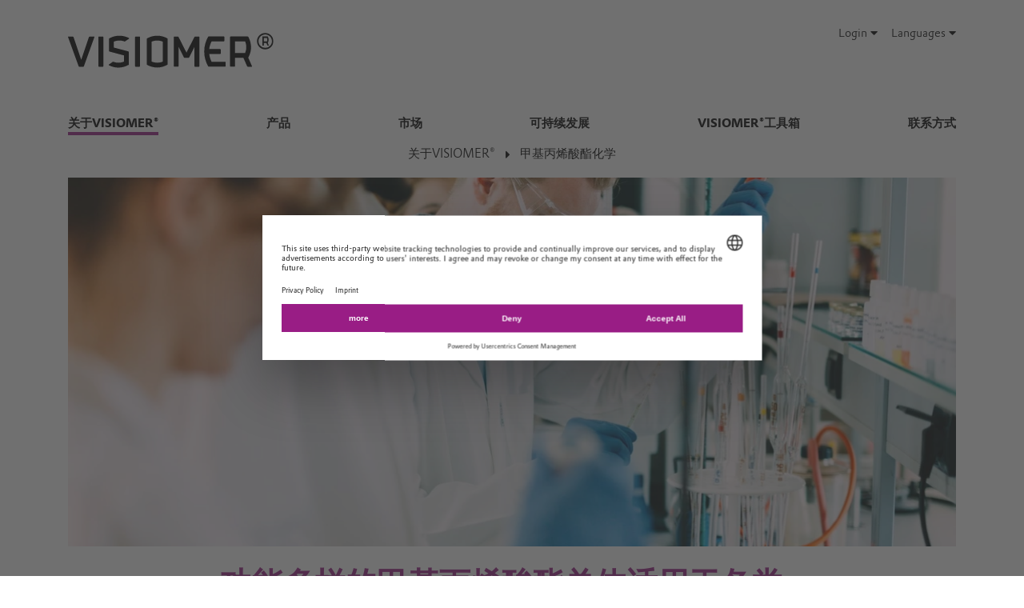

--- FILE ---
content_type: text/html; charset=UTF-8
request_url: https://methyl-methacrylate-monomers.evonik.com/zh/about-us/methacrylate-chemistry
body_size: 14256
content:
<!DOCTYPE html>

<html lang="zh" class="beocms-html">

<head>

            <meta charset="UTF-8">
<meta name="viewport" content="width=device-width, initial-scale=1">

<meta http-equiv="X-UA-Compatible" content="IE=edge">
<meta http-equiv="language" content="zh">

    <meta name="apple-mobile-web-app-status-bar-style" content="#991d85">
    <meta name="msapplication-TileColor" content="#991d85">
    <meta name="msapplication-navbutton-color" content="#991d85">
    <meta name="theme-color" content="#991d85">

<meta name="robots" content="index,follow">

<meta name="generator" content="beoCMS">

<link rel="canonical" href="https://methyl-methacrylate-monomers.evonik.com/zh/about-us/methacrylate-chemistry" />


    <title>功能多样的甲基丙烯酸酯单体适用于各类应用…… - Evonik Industries</title>
    <meta name="title" content="功能多样的甲基丙烯酸酯单体适用于各类应用…… - Evonik Industries">

    <meta name="description" content="VISIOMER®甲基丙烯酸酯单体可用于不同类型的自由基聚合技术，既可以是（甲基）丙烯酸聚合物的共聚单体，又可与其他不饱和单体结合使用。
">

    <meta property="og:title" content="功能多样的甲基丙烯酸酯单体适用于各类应用…… - Evonik Industries">

    <meta property="og:description" content="VISIOMER®甲基丙烯酸酯单体可用于不同类型的自由基聚合技术，既可以是（甲基）丙烯酸聚合物的共聚单体，又可与其他不饱和单体结合使用。
">

    <meta property="og:locale" content="zh">



    <meta name="date" content="2024-10-30 03:46:09">
    <meta name="last-modified" content="2024-10-30 03:46:09">

            <meta name="WT.mc_id" content="">
            <meta name="DCSext.seg" content="">
            <meta name="DCSext.bl" content="">
            <meta name="WT.cg_n" content="">
            <meta name="WT.cg_s" content="VISIOMER">
            <meta name="DCSext.cg_3" content="关于VISIOMER®">
            <meta name="DCSext.cg_4" content="甲基丙烯酸酯化学">
            <meta name="DCSext.art_id" content="156095">
            <meta name="DCSext.art_ti" content="功能多样的甲基丙烯酸酯单体适用于各类应用……">
            <meta name="piano.page_hierarchy" content="VISIOMER;关于VISIOMER®;甲基丙烯酸酯化学">
            <meta name="piano.business_line" content="">
            <meta name="piano.language" content="zh">
    
<meta name="piano.title" content="功能多样的甲基丙烯酸酯单体适用于各类应用…… - Evonik Industries">



    
    <link rel="stylesheet" href="/media/cms-core/build/app-www.c2021995.css?394e">
<link rel="stylesheet" href="/media/cms-core/build/css-main.5dee5b07.css?394e">
<link rel="stylesheet" href="/media/cms-core/build/css-fullCommon.ea0face2.css?394e">
<link rel="stylesheet" href="/media/cms-core/build/css-fullWww.ccb7250c.css?394e">
            <link rel="apple-touch-icon" sizes="180x180" href="/media/cms-core/img/favicon/apple-touch-icon.png?394e">
<link rel="icon" type="image/png" sizes="32x32" href="/media/cms-core/img/favicon/favicon-32x32.png?394e">
<link rel="icon" type="image/png" sizes="16x16" href="/media/cms-core/img/favicon/favicon-16x16.png?394e">
<link rel="manifest" href="/media/cms-core/img/favicon/site.webmanifest?394e">
<link rel="mask-icon" href="/media/cms-core/img/favicon/safari-pinned-tab.svg?394e" color="#991d85">
<link rel="shortcut icon" href="/media/cms-core/img/favicon/favicon.ico?394e">

<meta name="msapplication-config" content="/media/cms-core/img/favicon/browserconfig.xml?394e">
    
            <!-- Google Tag Manager -->
<script>(function(w,d,s,l,i){w[l]=w[l]||[];w[l].push({'gtm.start':new Date().getTime(),event:'gtm.js'});var f=d.getElementsByTagName(s)[0],j=d.createElement(s),dl=l!='dataLayer'?'&l='+l:'';j.async=true;j.src='https://www.googletagmanager.com/gtm.js?id='+i+dl;f.parentNode.insertBefore(j,f);})(window,document,'script','dataLayer','GTM-PCW9TPR');</script>
<!-- End Google Tag Manager -->    
</head>
<body class="beocms-body cf-body">

    <!-- Google Tag Manager (noscript) -->
<noscript><iframe src="https://www.googletagmanager.com/ns.html?id=GTM-PCW9TPR" height="0" width="0" style="display:none;visibility:hidden"></iframe></noscript>
<!-- End Google Tag Manager (noscript) -->
<div data-beocms-app style="display: contents">
    <div class="beocms-container">

        <header class="beocms-header">

                            <div class="beocms-header__head" itemscope itemtype="https://schema.org/Corporation">
        
    
    
<a class="beocms-header__logo" href="/zh" itemprop="url" title="VISIOMER® - The first choice in methacrylate monomers solutions">
            <div>
            <div class="beocms-header__logoSlider" style="--amount: 2; --animation: slide-2;">
                                    <img itemprop="logo" src="/media/cms-core/img/visiomer.svg?394e" alt="VISIOMER® - The first choice in methacrylate monomers solutions">
                                    <img itemprop="logo" src="/media/cms-core/img/evonik2020.svg?394e" alt="VISIOMER® - The first choice in methacrylate monomers solutions">
                            </div>
        </div>
    </a>
    <ul class="beocms-header__links">
        
    <li class="beocms-header__link beocms-header__login" v-if="!user.authenticated">
        <label class="beocms-header__dropdown" aria-haspopup="true">
            <input type="checkbox" hidden>
            <div class="beocms-header__dropdownCaption" title="Languages" aria-label="Languages">
                <div class="beocms-welcome__user">Login</div><i class="far fa-user beocms-header__userIcon"></i> <i class="fas fa-caret-down beocms-header__dropdownIcon"></i>
            </div>
            <div class="beocms-header__dropdownContent">
                <a class="beocms-header__link"
                   href="https://id.evonik.com/sspr/public/newuser"
                   title="Register"
                   aria-label="Register">
                    Register
                </a>
                <a class="beocms-header__link"
                   href="https://methyl-methacrylate-monomers.evonik.com/securelogin/login?ReturnTo=https%3A%2F%2Fmethyl-methacrylate-monomers.evonik.com%2Fzh"
                   title="Login"
                   aria-label="Login">
                    Login
                </a>
            </div>
        </label>
    </li>

    <li class="beocms-header__link beocms-header__login" v-if="user.authenticated">
        <label class="beocms-header__dropdown" aria-haspopup="true">
            <input type="checkbox" hidden>
            <div class="beocms-header__dropdownCaption" title="Languages" aria-label="Languages">
                <my-evonik-friendly-name></my-evonik-friendly-name><i class="far fa-user beocms-header__userIcon"></i> <i class="fas fa-caret-down beocms-header__dropdownIcon"></i>
            </div>
            <div class="beocms-header__dropdownContent">
                <a class="beocms-header__link"
                   href="/en/clearance-request?message=Please%20grant%20me%20access%20to%20the%20protected%20areas%20of%20Visiomer"
                   title="Clearance request"
                   aria-label="Clearance request">
                    Clearance request
                </a>

                <a class="beocms-header__link"
                   href="https://methyl-methacrylate-monomers.evonik.com/securelogin/logout?ReturnTo=https%3A%2F%2Fmethyl-methacrylate-monomers.evonik.com%2Fzh"
                   title="Logout"
                   aria-label="Logout">
                    Logout
                </a>
            </div>
        </label>
    </li>


                        <li class="beocms-header__link beocms-header__languages">
        <label class="beocms-header__dropdown" aria-haspopup="true">
            <input type="checkbox" hidden>
            <div class="beocms-header__dropdownCaption" title="Languages" aria-label="Languages">
                <span>Languages</span><i class="far fa-globe-americas beocms-header__langIcon"></i> <i class="fas fa-caret-down beocms-header__dropdownIcon"></i>
            </div>
            <div class="beocms-header__dropdownContent">
                                    <a class="beocms-header__link"
                       href="/en/about-visiomer/methacrylate-chemistry"
                       title="English"
                       aria-label="English">
                        English
                    </a>
                                    <a class="beocms-header__link beocms-header__link--active"
                       href="/zh/about-us/methacrylate-chemistry"
                       title="中文"
                       aria-label="中文">
                        中文
                    </a>
                            </div>
        </label>
    </li>
        
        
                    <li class="beocms-header__link beocms-header__burger">
    <button class="beocms-header__burgerButton" aria-label="Main menu">
        <div class="beocms-header__burgerIcon beocms-header__burgerIcon--left"></div>
        <div class="beocms-header__burgerIcon beocms-header__burgerIcon--right"></div>
    </button>
</li>            </ul>
</div>

            
                            <nav class="beocms-nav">

    <a class="beocms-nav__logo" href="/zh" title="Evonik Industries AG">
                    <picture>
                <source type="image/svg+xml" srcset="/media/cms-core/img/evonik2020.svg?394e">
                <img src="/media/cms-core/img/evonik2020.png?394e" alt="Evonik Industries AG">
            </picture>
            </a>

    <ul class="beocms-nav__main">
                    

    
<li class="beocms-nav__item beocms-nav__item--active">
            <a href="/zh/about-us"
           title="关于VISIOMER®"
           target="_self"
           aria-label="关于VISIOMER®">
            关于VISIOMER®
        </a>
    </li>
                    


<li class="beocms-nav__item">
            <a href="/zh/products"
           title="产品"
           target="_self"
           aria-label="产品">
            产品
        </a>
    </li>
                    


<li class="beocms-nav__item">
            <a href="/zh/markets"
           title="市场"
           target="_self"
           aria-label="市场">
            市场
        </a>
    </li>
                    


<li class="beocms-nav__item">
            <a href="/zh/sustainability"
           title="可持续发展"
           target="_self"
           aria-label="可持续发展">
            可持续发展
        </a>
    </li>
                    


<li class="beocms-nav__item">
            <a href="/zh/toolbox"
           title="VISIOMER®工具箱"
           target="_self"
           aria-label="VISIOMER®工具箱">
            VISIOMER®工具箱
        </a>
    </li>
                    


<li class="beocms-nav__item">
            <a href="/zh/contact"
           title="联系方式"
           target="_self"
           aria-label="联系方式">
            联系方式
        </a>
    </li>
            </ul>

        <ul class="beocms-nav__breadcrumb" aria-label="breadcrumb">
                    

    
<li class="beocms-nav__item beocms-nav__item--active">
            <a href="/zh/about-us"
           title="关于VISIOMER®"
           target="_self"
           aria-label="关于VISIOMER®">
            关于VISIOMER®
        </a>
    </li>
                    

    
<li class="beocms-nav__item beocms-nav__item--active">
            <a href="/zh/about-us/methacrylate-chemistry"
           title="甲基丙烯酸酯化学"
           target="_self"
           aria-label="甲基丙烯酸酯化学">
            甲基丙烯酸酯化学
        </a>
    </li>
            </ul>
    
    </nav>

<nav class="beocms-nav__mobile">
    <ul class="beocms-nav__home">
        <li class="beocms-nav__item">
            <a href="/zh" title="Evonik Industries AG">Home</a>
        </li>
    </ul>

        <ul>
                    

    
<li class="beocms-nav__item beocms-nav__item--active">
            <a href="/zh/about-us"
           title="关于VISIOMER®"
           target="_self"
           aria-label="关于VISIOMER®">
            关于VISIOMER®
        </a>
    </li>
                <ul>
                    
    
    
<li class="beocms-nav__item beocms-nav__item--last beocms-nav__item--active">
            甲基丙烯酸酯化学
    </li>
                        </ul>
                    


<li class="beocms-nav__item">
            <a href="/zh/products"
           title="产品"
           target="_self"
           aria-label="产品">
            产品
        </a>
    </li>
                                


<li class="beocms-nav__item">
            <a href="/zh/markets"
           title="市场"
           target="_self"
           aria-label="市场">
            市场
        </a>
    </li>
                                


<li class="beocms-nav__item">
            <a href="/zh/sustainability"
           title="可持续发展"
           target="_self"
           aria-label="可持续发展">
            可持续发展
        </a>
    </li>
                                


<li class="beocms-nav__item">
            <a href="/zh/toolbox"
           title="VISIOMER®工具箱"
           target="_self"
           aria-label="VISIOMER®工具箱">
            VISIOMER®工具箱
        </a>
    </li>
                                


<li class="beocms-nav__item">
            <a href="/zh/contact"
           title="联系方式"
           target="_self"
           aria-label="联系方式">
            联系方式
        </a>
    </li>
                        </ul>
</nav>

            
        </header>

        <main class="beocms-main">

            <div id="beo-wrapper" class="beo-www">
                <div id="browserwarning"></div>
                                    
<!-- CHID: 156095 -->

<div class="beo-content beo-type-article beo-dir-ltr">

    
    <article class="beo-article">
                    <div class="beocms-area beocms-area--head">
                                    
    
                
                    <div class="beocms-heroGallery beocms-heroGallery--noMobile">
                                                        








<figure class="beocms-image "         style="--aspectRatio: 2.4107142857143">
    <div class="beocms-image__wrapper">
                                    
                                                    <picture>
   <source sizes="(min-width: 992px) 1110px,
(min-width: 768px) 961px,
757px" srcset="https://methyl-methacrylate-monomers.evonik.com/zh/about-us/methacrylate-chemistry/media/291078-mobile.webp?rev=c454bbdf0e091617c1972957efe3c1d1 757w, https://methyl-methacrylate-monomers.evonik.com/zh/about-us/methacrylate-chemistry/media/291078-tablet.webp?rev=c454bbdf0e091617c1972957efe3c1d1 961w, https://methyl-methacrylate-monomers.evonik.com/zh/about-us/methacrylate-chemistry/media/291078-desktop.webp?rev=c454bbdf0e091617c1972957efe3c1d1 1110w, https://methyl-methacrylate-monomers.evonik.com/zh/about-us/methacrylate-chemistry/media/291078-mobile2x.webp?rev=c454bbdf0e091617c1972957efe3c1d1 1514w, https://methyl-methacrylate-monomers.evonik.com/zh/about-us/methacrylate-chemistry/media/291078-tablet2x.webp?rev=c454bbdf0e091617c1972957efe3c1d1 1922w, https://methyl-methacrylate-monomers.evonik.com/zh/about-us/methacrylate-chemistry/media/291078-desktop2x.webp?rev=c454bbdf0e091617c1972957efe3c1d1 2000w" type="image/webp" />  
   <img alt="" srcset="https://methyl-methacrylate-monomers.evonik.com/zh/about-us/methacrylate-chemistry/media/291078-mobile.webp?rev=c454bbdf0e091617c1972957efe3c1d1 757w, https://methyl-methacrylate-monomers.evonik.com/zh/about-us/methacrylate-chemistry/media/291078-tablet.webp?rev=c454bbdf0e091617c1972957efe3c1d1 961w, https://methyl-methacrylate-monomers.evonik.com/zh/about-us/methacrylate-chemistry/media/291078-desktop.webp?rev=c454bbdf0e091617c1972957efe3c1d1 1110w, https://methyl-methacrylate-monomers.evonik.com/zh/about-us/methacrylate-chemistry/media/291078-mobile2x.webp?rev=c454bbdf0e091617c1972957efe3c1d1 1514w, https://methyl-methacrylate-monomers.evonik.com/zh/about-us/methacrylate-chemistry/media/291078-tablet2x.webp?rev=c454bbdf0e091617c1972957efe3c1d1 1922w, https://methyl-methacrylate-monomers.evonik.com/zh/about-us/methacrylate-chemistry/media/291078-desktop2x.webp?rev=c454bbdf0e091617c1972957efe3c1d1 2000w" />
</picture>
                                                                                
            
                                                                                                        </div>
                    
    </figure>
                            </div>
        
            
                            </div>
        
        <div class="beo-contentwrapper ">
            
                            <section class="beo-areamain">
                            <header class="beo-article-header">
    <div class="beo-article-headline">
        
        
        
        
        <h1>功能多样的甲基丙烯酸酯单体适用于各类应用……</h1>

                    <div class="beo-article-lead">
                <p>VISIOMER®甲基丙烯酸酯单体可用于不同类型的自由基聚合技术，既可以是（甲基）丙烯酸聚合物的共聚单体，又可与其他不饱和单体结合使用。</p>

            </div>
            </div>
</header>
    
                    
                                            
    

<section class="beocms-section">
    
            <div class="beocms-section__image">
            








<figure class="beocms-image "         style="--aspectRatio: 1.7867435158501">
    <div class="beocms-image__wrapper">
                                    
                                                    <picture>
   <source sizes="(min-width: 992px) 633px,
(min-width: 768px) 961px,
757px" srcset="https://methyl-methacrylate-monomers.evonik.com/zh/about-us/methacrylate-chemistry/media/291081-desktop.webp?rev=7d3840a2f3519f196d0d138fc3c983e1 570w" type="image/webp" />  
   <img alt="" srcset="https://methyl-methacrylate-monomers.evonik.com/zh/about-us/methacrylate-chemistry/media/291081-desktop.webp?rev=7d3840a2f3519f196d0d138fc3c983e1 570w" />
</picture>
                                                                                
            
                                                                    </div>
                    
    </figure>
        </div>
    
    <div class="beocms-section__text">
        <div class="beocms-text">
            
        </div>
    </div>
</section>
                                            
    

    

    
<section class="beocms-list beocms-list--withBackground beocms-list--dividerDotted">
        

    
    

    
<div class="beocms-list__item beocms-color__bg--secondary" >
                        <input type="radio" class="beocms-list__itemTrigger" hidden name="list-component-1557255" id="unfold-trigger-1557256"  checked="checked">
                <label v-uncheckradio class="beocms-list__itemLabel" for="unfold-trigger-1557256">
                            <h2 class="beocms-headline beocms-headline--folding">乳液聚合</h2>
                    </label>
        <div class="beocms-list__itemContent beocms-list__itemContent--foldable">
        

    
    

<section class="beocms-section beocms-section--stacked">

    
    <div class="beocms-section__text">

        
        <div class="beocms-text">
            <p>乳液聚合是基于大量分散的可聚合单体在水连续相中形成的“微反应器”。参与反应的成分有：</p>

<p>一种或数种可完全聚合的单体；<br>
一种能在水中乳化疏水单体的表面活性剂；<br>
一种水溶性引发剂，可被热分解或氧化还原反应激活，并产生自由基。</p>

        </div>

        

    </div>

</section>
    </div>
</div>


    
    

    
<div class="beocms-list__item beocms-color__bg--secondary" >
                        <input type="radio" class="beocms-list__itemTrigger" hidden name="list-component-1557255" id="unfold-trigger-1557257" >
                <label v-uncheckradio class="beocms-list__itemLabel" for="unfold-trigger-1557257">
                            <h2 class="beocms-headline beocms-headline--folding">悬浮聚合</h2>
                    </label>
        <div class="beocms-list__itemContent beocms-list__itemContent--foldable">
        

    
    

<section class="beocms-section beocms-section--stacked">

    
    <div class="beocms-section__text">

        
        <div class="beocms-text">
            <p>这项技术采用机械化方式将单体分散在不相容的液体（通常是水）中形成单体液滴，再用一种单体可溶的引发剂引发聚合。若能精确掌控这一过程，可获得易于处理的聚合物，通过过滤或喷雾干燥即可分离。该技术的主要优点是传热效率高，因此反应容易控制。</p>

        </div>

        

    </div>

</section>
    </div>
</div>


    
    

    
<div class="beocms-list__item beocms-color__bg--secondary" >
                        <input type="radio" class="beocms-list__itemTrigger" hidden name="list-component-1557255" id="unfold-trigger-1557258" >
                <label v-uncheckradio class="beocms-list__itemLabel" for="unfold-trigger-1557258">
                            <h2 class="beocms-headline beocms-headline--folding">溶液聚合</h2>
                    </label>
        <div class="beocms-list__itemContent beocms-list__itemContent--foldable">
        

    
    

<section class="beocms-section beocms-section--stacked">

    
    <div class="beocms-section__text">

        
        <div class="beocms-text">
            <p>此聚合技术需使用溶剂，由此获得的树脂和单体都必须溶于所用溶剂。过氧化物或偶氮化合物作为自由基引发剂。聚合度和由此获得的树脂分子的分子量可通过引发剂和单体浓度、聚合温度、链转移剂，甚至所用溶剂的类型来调整。</p>

        </div>

        

    </div>

</section>
    </div>
</div>


    
    

    
<div class="beocms-list__item beocms-color__bg--secondary" >
                        <input type="radio" class="beocms-list__itemTrigger" hidden name="list-component-1557255" id="unfold-trigger-1557259" >
                <label v-uncheckradio class="beocms-list__itemLabel" for="unfold-trigger-1557259">
                            <h2 class="beocms-headline beocms-headline--folding">活性稀释剂</h2>
                    </label>
        <div class="beocms-list__itemContent beocms-list__itemContent--foldable">
        

    
    

<section class="beocms-section beocms-section--stacked">

    
    <div class="beocms-section__text">

        
        <div class="beocms-text">
            <p>该反应方式通常由单体和聚合物混合体组成，通过金属离子、辐射或其他方式互相触发，聚合而成。最初，单体用作溶剂或稀释剂，以降低配方的总粘度。使用后，与传统有机溶剂配方相比，活性稀释剂通过聚合作用既可获得最终性能，又能降低挥发性有机化合物（VOC）含量。例如，活性稀释剂用于低VOC油漆、复合树脂或厌氧胶，后者用于粘合、密封金属。</p>

        </div>

        

    </div>

</section>
    </div>
</div>

</section>
                                            
    

    


<section class="beocms-list beocms-list--withBackground">
        

    
    
    
    
<div class="beocms-list__item beocms-color__bg--secondary" >
                    <div class="beocms-list__itemContent">
        

    
    

<section class="beocms-section beocms-section--imageLeft">

            <div class="beocms-section__image">
            








<figure class="beocms-image "         style="--aspectRatio: 1.89375">
    <div class="beocms-image__wrapper">
                                    
                                                    <picture>
   <source sizes="(min-width: 992px) 355px,
(min-width: 768px) 394px,
684px" srcset="https://methyl-methacrylate-monomers.evonik.com/zh/about-us/methacrylate-chemistry/media/291076-desktop.webp?rev=06cb691f51164b5b41663b60fa9039de 355w, https://methyl-methacrylate-monomers.evonik.com/zh/about-us/methacrylate-chemistry/media/291076-tablet.webp?rev=06cb691f51164b5b41663b60fa9039de 394w, https://methyl-methacrylate-monomers.evonik.com/zh/about-us/methacrylate-chemistry/media/291076-mobile.webp?rev=06cb691f51164b5b41663b60fa9039de 684w, https://methyl-methacrylate-monomers.evonik.com/zh/about-us/methacrylate-chemistry/media/291076-desktop2x.webp?rev=06cb691f51164b5b41663b60fa9039de 710w, https://methyl-methacrylate-monomers.evonik.com/zh/about-us/methacrylate-chemistry/media/291076-tablet2x.webp?rev=06cb691f51164b5b41663b60fa9039de 788w, https://methyl-methacrylate-monomers.evonik.com/zh/about-us/methacrylate-chemistry/media/291076-mobile2x.webp?rev=06cb691f51164b5b41663b60fa9039de 1368w" type="image/webp" />  
   <img alt="" srcset="https://methyl-methacrylate-monomers.evonik.com/zh/about-us/methacrylate-chemistry/media/291076-desktop.webp?rev=06cb691f51164b5b41663b60fa9039de 355w, https://methyl-methacrylate-monomers.evonik.com/zh/about-us/methacrylate-chemistry/media/291076-tablet.webp?rev=06cb691f51164b5b41663b60fa9039de 394w, https://methyl-methacrylate-monomers.evonik.com/zh/about-us/methacrylate-chemistry/media/291076-mobile.webp?rev=06cb691f51164b5b41663b60fa9039de 684w, https://methyl-methacrylate-monomers.evonik.com/zh/about-us/methacrylate-chemistry/media/291076-desktop2x.webp?rev=06cb691f51164b5b41663b60fa9039de 710w, https://methyl-methacrylate-monomers.evonik.com/zh/about-us/methacrylate-chemistry/media/291076-tablet2x.webp?rev=06cb691f51164b5b41663b60fa9039de 788w, https://methyl-methacrylate-monomers.evonik.com/zh/about-us/methacrylate-chemistry/media/291076-mobile2x.webp?rev=06cb691f51164b5b41663b60fa9039de 1368w" />
</picture>
                                                                                
            
                        </div>
        
    </figure>
        </div>
    
    <div class="beocms-section__text">

                    <h2 class="beocms-headline">
                产品
            </h2>
        
        <div class="beocms-text">
            <p>赢创旗下VISIOMER®品牌为各行各业提供一系列标准和特种甲基丙烯酸酯，其中包括VISIOMER®Terra 产品系列的生物基单体。</p>

        </div>

        

    
    


<section class="beocms-linkList">
                            <ul class="beocms-linkList__content">
            

    
    


    
    <li class="beocms-T-text beocms-teaser--embedded">
    
    <a data-tracking-payload="[]" data-tracking-event="navigation" href="/zh/products" target="_blank" title="更多">
            
            <div class="beocms-T-text__headline">更多</div>
            </a>
</li>


        </ul>
    </section>

    </div>

</section>


    
    

<section class="beocms-section beocms-section--imageLeft">

            <div class="beocms-section__image">
            








<figure class="beocms-image "         style="--aspectRatio: 1.89375">
    <div class="beocms-image__wrapper">
                                    
                                                    <picture>
   <source sizes="(min-width: 992px) 355px,
(min-width: 768px) 394px,
684px" srcset="https://methyl-methacrylate-monomers.evonik.com/zh/about-us/methacrylate-chemistry/media/291077-desktop.webp?rev=06ede9ada333a69608709ac0f15d2035 355w, https://methyl-methacrylate-monomers.evonik.com/zh/about-us/methacrylate-chemistry/media/291077-tablet.webp?rev=06ede9ada333a69608709ac0f15d2035 394w, https://methyl-methacrylate-monomers.evonik.com/zh/about-us/methacrylate-chemistry/media/291077-mobile.webp?rev=06ede9ada333a69608709ac0f15d2035 684w, https://methyl-methacrylate-monomers.evonik.com/zh/about-us/methacrylate-chemistry/media/291077-desktop2x.webp?rev=06ede9ada333a69608709ac0f15d2035 710w, https://methyl-methacrylate-monomers.evonik.com/zh/about-us/methacrylate-chemistry/media/291077-tablet2x.webp?rev=06ede9ada333a69608709ac0f15d2035 788w, https://methyl-methacrylate-monomers.evonik.com/zh/about-us/methacrylate-chemistry/media/291077-mobile2x.webp?rev=06ede9ada333a69608709ac0f15d2035 1368w" type="image/webp" />  
   <img alt="" srcset="https://methyl-methacrylate-monomers.evonik.com/zh/about-us/methacrylate-chemistry/media/291077-desktop.webp?rev=06ede9ada333a69608709ac0f15d2035 355w, https://methyl-methacrylate-monomers.evonik.com/zh/about-us/methacrylate-chemistry/media/291077-tablet.webp?rev=06ede9ada333a69608709ac0f15d2035 394w, https://methyl-methacrylate-monomers.evonik.com/zh/about-us/methacrylate-chemistry/media/291077-mobile.webp?rev=06ede9ada333a69608709ac0f15d2035 684w, https://methyl-methacrylate-monomers.evonik.com/zh/about-us/methacrylate-chemistry/media/291077-desktop2x.webp?rev=06ede9ada333a69608709ac0f15d2035 710w, https://methyl-methacrylate-monomers.evonik.com/zh/about-us/methacrylate-chemistry/media/291077-tablet2x.webp?rev=06ede9ada333a69608709ac0f15d2035 788w, https://methyl-methacrylate-monomers.evonik.com/zh/about-us/methacrylate-chemistry/media/291077-mobile2x.webp?rev=06ede9ada333a69608709ac0f15d2035 1368w" />
</picture>
                                                                                
            
                        </div>
        
    </figure>
        </div>
    
    <div class="beocms-section__text">

                    <h2 class="beocms-headline">
                应用领域
            </h2>
        
        <div class="beocms-text">
            <p>目前，VISIOMER®产品已成功应用于油漆与涂料、胶粘剂与密封剂、塑料、玻璃纤维、人造石、热固性聚合物、医药等领域。</p>
        </div>

        

    
    


<section class="beocms-linkList">
                            <ul class="beocms-linkList__content">
            

    
    


    
    <li class="beocms-T-text beocms-teaser--embedded">
    
    <a data-tracking-payload="[]" data-tracking-event="navigation" href="/zh/markets" target="_blank" title="更多">
            
            <div class="beocms-T-text__headline">更多</div>
            </a>
</li>


        </ul>
    </section>

    </div>

</section>

    </div>
</div>

</section>
                    
                                            <div class="beocms-articleTags">
    </div>
                                    </section>
            
            
            
            
                            <section class="beo-areabottom">
                                    </section>
                    </div>
    </article>
</div>

                            </div>

        </main>

        <footer class="beocms-footer">
                                <ul class="beocms-footer__socials">
        <li class="beocms-footer__social beocms-footer__social--facebook">
            <a href="https://www.facebook.com/Evonik" target="_blank" title="Facebook" aria-label="Facebook" rel="noopener">
                <svg viewBox="0 0 100 100" xmlns="http://www.w3.org/2000/svg"><path d="m43.4 79.2v-27.4h-7.2v-9.9h7.2v-8.4c0-6.6 4.3-12.7 14.2-12.7 4 0 6.9.4 6.9.4l-.2 9.2s-3 0-6.3 0c-3.6 0-4.1 1.6-4.1 4.4v7.2h10.7l-.5 9.8h-10.2v27.4z" fill="#fff"/></svg>
            </a>
        </li>
        <li class="beocms-footer__social beocms-footer__social--linkedin">
            <a href="https://www.linkedin.com/showcase/the-specialty-methacrylate-specialists-at-evonik/" target="_blank" title="LinkedIn" aria-label="LinkedIn" rel="noopener">
                <svg viewBox="0 0 100 100" xmlns="http://www.w3.org/2000/svg"><g fill="#fff"><path d="m72.5 54c0-4.7-1-8.1-3.1-10.3s-4.7-3.3-7.8-3.3h-.3c-2 0-3.8.5-5.4 1.4s-2.9 2.1-3.8 3.6h-.3l-.5-4.2h-9.1c0 1.4.1 2.8.2 4.5.1 1.6.2 3.4.2 5.2v21.6h10v-17.7-.3-.4c0-.3 0-.7.1-1 .1-.4.1-.7.2-1 .3-.8.8-1.7 1.6-2.6.7-.9 1.8-1.3 3.1-1.3 1.8 0 3 .7 3.8 2s1.2 3 1.2 5.1v17.2h10z"/><path d="m32.5 37.4h.3c1.3 0 2.3-.5 3.3-1.4.9-.9 1.4-2 1.4-3.3v-.3-.2c0-1.4-.5-2.5-1.4-3.4s-2.1-1.4-3.4-1.4h-.2c-1.4 0-2.5.5-3.5 1.5s-1.5 2.2-1.5 3.5v.3c0 1.3.5 2.3 1.4 3.3.9.9 2.1 1.4 3.4 1.4z"/><path d="m27.5 39.9h10v32.5h-10z"/></g></svg>
            </a>
        </li>
        <li class="beocms-footer__social beocms-footer__social--youtube">
            <a href="https://www.youtube.com/user/EvonikIndustries" target="_blank" title="YouTube" aria-label="YouTube" rel="noopener">
                <svg viewBox="0 0 100 100" xmlns="http://www.w3.org/2000/svg"><path d="m50 29.6s-12.2 0-20.3.6c-1.1.1-3.6.1-5.8 2.5-1.7 1.8-2.3 5.8-2.3 5.8s-.6 4.7-.6 9.4v4.2c0 4.7.6 9.4.6 9.4s.6 4 2.3 5.8c2.2 2.3 5.1 2.2 6.4 2.5 4.6.4 19.7.6 19.7.6s12.2 0 20.3-.6c1.1-.1 3.6-.1 5.8-2.5 1.7-1.8 2.3-5.8 2.3-5.8s.6-4.7.6-9.4v-4.4c0-4.7-.6-9.4-.6-9.4s-.6-4-2.3-5.8c-2.2-2.3-4.7-2.3-5.8-2.5-8.1-.4-20.3-.4-20.3-.4" fill="#fff"/><path clip-rule="evenodd" d="m59.6 49.4-15.6-8.2v16.3l13.7-7.1z" fill-rule="evenodd"/></svg>
            </a>
        </li>
    </ul>



            
                            <ul class="beocms-footer__links">

    <li class="beocms-footer__link">
        <a href="/zh/contact-form/198127"
           title="联系方式"
           target="_self"
           aria-label="联系方式">
            联系方式
        </a>
    </li>
    <li class="beocms-footer__link">
        <a href="/zh/footer-zh/sitemap"
           title="网站导航"
           target="_self"
           aria-label="网站导航">
            网站导航
        </a>
    </li>
    <li class="beocms-footer__link">
        <a href="/zh/footer-zh/company-information"
           title="公司信息"
           target="_self"
           aria-label="公司信息">
            公司信息
        </a>
    </li>
    <li class="beocms-footer__link">
        <a href="/zh/footer-zh/legal-notice"
           title="法律声明"
           target="_self"
           aria-label="法律声明">
            法律声明
        </a>
    </li>
    <li class="beocms-footer__link">
        <a href="/zh/footer-zh/privacy-policy"
           title="隐私政策"
           target="_self"
           aria-label="隐私政策">
            隐私政策
        </a>
    </li>

</ul>

            
        </footer>

        <header-search
            v-if="showSearch"
            @close="closeSearch"
            :google-search="enableGoogleSearch"
            host-name="methyl-methacrylate-monomers.evonik.com"
            language="zh">
        </header-search>

    </div>
</div>

    <script type="text/javascript">
    window.AppTranslations = {"captions.contact":"\u8054\u7cfb\u4eba","captions.add_to_calendar":"\u6dfb\u52a0\u5230\u65e5\u5386 (.ical)","captions.more":" ...\u00a0\u66f4\u591a","captions.more_simple":"More...","captions.article_search":"Search articles","captions.search":"Search","captions.browse":"Search","captions.search_more":"MORE","captions.search_more_title":"Load more results...","captions.no_results":"No results","captions.load_more":"LOAD MORE","captions.load_more_title":"Load more articles...","captions.short_date_format":"Y\u5e74n\u6708j\u65e5","captions.phone":"Phone","captions.mobile":"Mobile","captions.fax":"Fax","captions.Imprint":"Imprint","captions.Disclaimer":"Disclaimer","captions.Localize":"Localize","captions.other Intranets":"other Intranets","captions.stockChartLinkTitle1":"StockChart","captions.stockChartLinkURL1":"https:\/\/www.evonik.com\/en\/investor-relations\/Share.html#SharePrice","captions.stockChartLinkTitle2":"IR Database","captions.stockChartLinkURL2":"https:\/\/evonik.sharepoint.com\/sites\/InvestorRelationsKnowledgeDatabase","captions.stockChartLinkTitle3":"Blackout Periods","captions.stockChartLinkURL3":"https:\/\/intranet.evonik.com\/company\/en\/blackout-periods-134915.html","captions.date_from":"From","captions.date_to":"To","captions.update":"Update","captions.safety_share_title":"Safety Share","captions.safety_share_caption":"Current value","captions.accident_free_days_title":"Workplace Safety","captions.accident_free_days_subcaption":"day|days","captions.category":"Category","captions.localized":"Evonik today","captions.everywhere":"Everywhere","captions.related_links":"Related Links","captions.press_release":"Press release","captions.evonik_power_to_create":"Evonik - Power to create","captions.list_of_figures":"List of figures","captions.list_of_figures_as_pdf":"Download list of figures as PDF","captions.all":"All","captions.evonik_press_release":"\u8d62\u521b\u65b0\u95fb\u7a3f","captions.more_press_releases":"\u8fc7\u5f80\u65b0\u95fb","captions.no_press_releases_found":"\u627e\u4e0d\u5230\u76f8\u5173\u65b0\u95fb\u7a3f","captions.views":"views","captions.votes":"Votes","captions.rss":"Subscribe to RSS feed","captions.back_to_overview":"Back to overview","captions.more_articles":"More articles","captions.of_questions":"of","captions.search_results":"Search results","captions.press_release_date_output_pattern":"%location%, %date%","captions.press_release_intl_locale":"en_US.UTF-8","captions.press_release_intl_format":"MMMM d, yyyy","captions.used_search_terms":"Showing results for","captions.hashtag_search":"#Hashtag search","captions.mandatory_field":"* = mandatory","captions.chat_headline":"Ask your question in the chat","captions.chat_promoted_headline":"Interesting questions","captions.submit":"Send","captions.comments":"Comments","captions.comment_exception":"Please log in to write a comment.","captions.comment_reply":"Reply","captions.search_have_comment_exception":"Bitte melden Sie sich an, um Anfragen zu stellen oder zu antworten.","captions.cancel":"Cancel","captions.add_comment":"Add Comment","captions.add_search_have_comment":"Suchanfrage oder Angebot hinzuf\u00fcgen","captions.send_comment":"Send","captions.submit_comment":"Publish","captions.submit_search_have_comment":"Publish","captions.comment_confirm":"Do you want to publish your comment?","captions.search_have_comment_confirm":"Wollen Sie die Suchanfrage \/ das Angebot so ver\u00f6ffentlichen?","captions.search_have_comment_confirm_reply":"Wollen Sie die Antwort so ver\u00f6ffentlichen?","captions.comment_note_delete":"Please note that you cannot edit or delete your comment after it has been sent. If you have any problems, please contact","captions.comment_admin_email":"today@evonik.com","captions.comment_disclaimer":"Please note that the comments exclusively reflect the personal thoughts, opinions and assessments of the employees and therefore do not necessarily reflect the opinions and position of Evonik.","captions.comment_netiquette":"Please follow our","captions.comment_netiquette_link":"https:\/\/intranet.evonik.com\/en\/netiquette-172026.html","captions.comment_netiquette_link_caption":"netiquette","captions.comment_editorial_answer":"Editors response","captions.character_remaining":"character remaining","captions.characters_remaining":"characters remaining","captions.expand_comment":"Show answers","captions.choose_tags":"This is a","captions.filter_title":"Filter","captions.reply":"Reply","captions.reply_to":"Reply to","captions.resolve":"Resolve","captions.evonik_worldwide":"Evonik worldwide","captions.search_website":"Search on our website","captions.search_products":"Search within our Products & Solutions","captions.language_name_de":"Deutsch","captions.language_name_en":"English","captions.language_name_us":"English (US)","captions.language_name_es":"Espa\u00f1ol","captions.language_name_pt":"Portugu\u00eas","captions.language_name_zh":"\u4e2d\u6587","captions.language_name_han-s":"\u4e2d\u6587","captions.language_name_han-t":"\u4e2d\u6587","captions.language_name_ja":"\u65e5\u672c\u8a9e","captions.language_name_ru":"P\u0443\u0441\u0441\u043a\u0438\u0439","captions.language_name_pl":"Polskie","captions.language_name_fr":"Fran\u00e7ais","captions.language_name_hu":"Magyar","captions.language_name_tr":"T\u00fcrk","captions.language_name_nl":"Nederlands","captions.language_name_ko":"\ud55c\uad6d\uc5b4","captions.language_short_name_de":"de","captions.language_short_name_en":"en","captions.language_short_name_us":"us","captions.language_short_name_es":"es","captions.language_short_name_pt":"pt","captions.language_short_name_zh":"\u4e2d\u6587","captions.language_short_name_han-s":"\u4e2d\u6587","captions.language_short_name_han-t":"\u4e2d\u6587","captions.language_short_name_ja":"\u65e5\u672c\u8a9e","captions.language_short_name_ru":"ru","captions.language_short_name_pl":"pl","captions.language_short_name_fr":"fr","captions.language_short_name_hu":"hu","captions.language_short_name_tr":"tr","captions.language_short_name_nl":"nl","captions.language_short_name_ko":"\ud55c\uad6d\uc5b4","captions.default_page_title":"Evonik - Leading Beyond Chemistry","captions.contact_form":"Contact form","captions.my_evonik":"My Evonik","captions.my_evonik_login":"Login","captions.my_evonik_logout":"Logout","captions.evonik_today":"Evonik Today","captions.welcome":"Welcome","captions.welcomeHome":"Welcome@home","captions.phonebook_search":"Phonebook Search","captions.phonebook_search_exact":"Find exact names","captions.phonebook_url":"https:\/\/telefonbuch.intranet.evonik.com\/adressbuch\/search.do?x=-2&lang=en","captions.news_only":"News only","captions.enterprise_search_main":"Main Content","captions.enterprise_search_additional":"Additional Content","captions.enterprise_search_people":"People","captions.login":"Login","captions.logout":"Logout","captions.register":"Register","captions.my_recommendation":"My recommendation","evonik_type.null":"(not categorized)","evonik_type.site":"Location","evonik_type.division":"Unit","evonik_type.other":"Topic","evonik_type.personalia":"Personal News","contact_form.accept_privacy_policy":"I agree that my data may be used for further contact. Further information can be found in our privacy policy.","contact_form.jobTitle":"Job Title","contact_form.function":"Your function","contact_form.title":"Title","contact_form.businessEmail":"Business Email","contact_form.subject":"\u4e3b\u9898","contact_form.message":"\u9700\u6c42","contact_form.salutation":"\u79f0\u547c","contact_form.firstName":"\u540d","contact_form.lastName":"\u59d3","contact_form.company":"\u516c\u53f8","contact_form.street":"\u5730\u5740","contact_form.zipCode":"\u90ae\u653f\u7f16\u7801","contact_form.city":"\u57ce\u5e02","contact_form.state":"\u7701\u4efd","contact_form.country":"\u56fd\u5bb6","contact_form.email":"\u7535\u5b50\u90ae\u7bb1","contact_form.phone":"\u7535\u8bdd","contact_form.fax":"\u4f20\u771f","contact_form.mobile":"\u624b\u673a","contact_form.submit":"\u63d0\u4ea4","contact_form.submitting":"\u63d0\u4ea4\u4e2d...","contact_form.captcha_error":"Captcha verification failed.","contact_form.success":"\u60a8\u7684\u9700\u6c42\u5df2\u63d0\u4ea4\uff0c\u8c22\u8c22\uff01","supplier_inquiry_contact_form.area":"Please specify, what raw materials, goods or services your company offers","supplier_inquiry_contact_form.website":"Your Company Website","accounting_contact_form.message":"Bitte formulieren Sie ihr Anliegen, ggf. mit Verweis auf Rechnungsnummern oder \u00e4hnliches","accounting_contact_form.approval":"Die <a target=\"_blank\" href=\"https:\/\/www.evonik.com\/de\/unternehmen\/procurement\/CurrentSuppliers\/PurchasetoPayatEvonik\/EMEAInvoiceandSubmissionRequirements1.html\">Informationen zum Rechnungsstellungsprozess<\/a> habe ich gelesen und befolgt. Die M\u00f6glichkeiten des Self-Service Portals habe ich genutzt.","accounting_contact_form.reason":"Grund der Anfrage (Anfrage kann bei Falschklassifizierung nicht bearbeitet werden)","accounting_contact_form.rejected_invoice_question":"Frage zu einer abgelehnten Rechnung","accounting_contact_form.advice_of_settlement_question":"Frage zum Zahlungsavis","accounting_contact_form.customer_data_change":"\u00c4nderung Kundendaten (E-Mail, Bankverbindung, ...)","accounting_contact_form.overdue_more_than_two_weeks":"\u00dcberf\u00e4llige (bereits formal angemahnte) Zahlung > 2 Wochen","accounting_contact_form.encashment":"Inkasso","accounting_contact_form.other":"Sonstige","accounting_contact_form.attachment":"Attachment (PDF, max. 3MB)","accounting_contact_form.mime_type_error":"Nope","sample_order_contact_form.position":"\u804c\u4f4d","sample_order_contact_form.deliveryCompany":"\u516c\u53f8\uff08\u5bc4\u9001\u5730\u5740\uff09","sample_order_contact_form.deliveryStreet":"\u8857\u9053\uff08\u5bc4\u9001\u5730\u5740\uff09","sample_order_contact_form.deliveryZipCode":"\u90ae\u7f16\uff08\u5bc4\u9001\u5730\u5740\uff09","sample_order_contact_form.deliveryCity":"\u57ce\u5e02\uff08\u5bc4\u9001\u5730\u5740\uff09","sample_order_contact_form.deliveryState":"\u7701\u4efd\uff08\u5bc4\u9001\u5730\u5740\uff09","sample_order_contact_form.deliveryCountry":"\u56fd\u5bb6\uff08\u5bc4\u9001\u5730\u5740\uff09","sample_order_contact_form.requestedProduct":"\u7533\u8bf7\u4ea7\u54c1","price_list_technical_service_contact_form.department":"Department","price_list_technical_service_contact_form.building":"Building","price_list_technical_service_contact_form.room":"Room","clearance_request_contact_form.name":"Name","clearance_request_contact_form.userId":"Identifier","clearance_request_contact_form.email":"Registration email address","salutations.male":"\u5148\u751f","salutations.female":"\u5973\u58eb","salutations.etc":"Mx.","titles.dr":"Dr.","titles.prof":"Prof.","titles.prof_dr":"Prof. Dr.","functions.controlling":"Controlling","functions.employee":"Employee","functions.engineering":"Engineering","functions.management":"Management","functions.marketing":"Marketing","functions.owner":"Owner \/ Top Management","functions.plant":"Plant \/ Production","functions.purchasing":"Purchasing","functions.quality":"Quality","functions.research":"Research & Development","functions.applied_technologies":"Applied Technologies","functions.sales":"Sales","functions.supply_chain":"Supply Chain","functions.customer_service":"Customer Service","functions.regulation":"Regulation","functions.other":"Others","form.labels.question.firstName":"First name","form.labels.question.lastName":"Last name","form.labels.question.email":"Email","form.labels.question.responseText":"If you would like to receive a personal response, please enter your contact information:","form.labels.question.questionText":"Your question","form.labels.question.submitQuestion":"Submit question","form.labels.question.personalAnswerRequested":"I wish to receive a personal response only, which will not be published on the forum","form.labels.question.publicationAnonymous":"The question may be posted anonymously in the forum","form.labels.question.publicationInfoRequested":"I would like to be notified upon publication","form.validators.question.email.email":"Please enter a valid email address.","form.validators.question.questionText.required":"Please enter your question.","forum.search_question":"Search answers","forum.ask_question":"...or ask a new question","forum.loading":"The forum is loading...","forum.no_results":"No posts matching your filter criteria were found.","forum.create_question_submitting":"Submitting your question...","forum.create_question_failure":"Your question could not be submitted.","forum.create_question_success":"Your question was submitted successfully.","sort_directions.asc":"Ascending","sort_directions.desc":"Descending","sort_directions.newest":"Most recent first","sort_directions.oldest":"Oldest first","date_ranges.placeholder":"Timespan","date_ranges.last_7_days":"7 days","date_ranges.last_14_days":"14 days","date_ranges.last_30_days":"30 days","date_ranges.last_6_months":"6 months","date_ranges.last_12_months":"1 year","search_locations.everywhere":"Everywhere","search_locations.www":"WWW","search_locations.intranet":"Intranet","search_locations.favorites":"Favorites","errors.404.title":"404 Page not found","errors.404.message":"Page not found","errors.500.title":"500 Technical error","errors.500.message":"The page you requested is currently unavailable due to a technical error","errors.401.title":"401 Unauthorized","errors.401.message":"You need to be logged in to view the requested page","errors.403.title":"403 Access denied","errors.403.message":"You are not allowed to view the requested page","user_widgets.my-evonik-most-read-articles":"Most read articles","user_widgets.my-evonik-most-commented-articles":"Most commented articles","user_widgets.my-evonik-press-release-feed":"Press releases","user_widgets.my-evonik-social-media":"Social Media","myevonik_config.loading":"Loading configuration...","myevonik_config.failed":"Could not retrieve configuration","myevonik_config.no_favorites":"Choose your unit and location","myevonik_config.your_favorites":"Your favorites","myevonik_config.your_favorites_info":"Please choose your favorites and mark your main location with the","myevonik_config.add_favorite":"Add favorite","myevonik_config.your_widgets":"Your widgets","myevonik_config.select_channel":"Select channel","myevonik_config.manual_channel":"or enter any URL manually...","myevonik_config.your_widgets_info":"Pick your personal tools","myevonik_config.default_language":"Language","myevonik_config.default_language_info":"Please choose preferred language","myevonik_config.save":"Save","myevonik_config.cancel":"Cancel","serviceboard.my_evonik_config":"MyEvonik Configuration","serviceboard.links":"Links","serviceboard.search":"Intranet Search","serviceboard.hashtag-search":"Hashtag Search","serviceboard.loading":"Loading link collection...","serviceboard.failed":"Could not load link collection","serviceboard.no_content":"Link collection not available","languages._all":"(any)","languages.ar":"Arabic","languages.asia":"Asia","languages.nl":"Dutch","languages.en":"English","languages.us":"English (US)","languages.fr":"French","languages.de":"German","languages.zh":"Chinese","languages.han-s":"Greater China (S)","languages.han-t":"Greater China (T)","languages.hu":"Hungarian","languages.ja":"Japanese","languages.ko":"Korean","languages.pl":"Polish","languages.pt":"Portuguese","languages.ru":"Russian","languages.es":"Spanish","languages.es-ar":"Spanish (AR)","languages.es-mx":"Spanish (MX)","languages.tr":"Turkish","mobile_captions.main":"My Evonik","mobile_captions.rightTop":"My Favourites","mobile_captions.rightTopConfig":"My Settings","mobile_captions.right":"My Widgets","mobile_captions.search":"Intranet Search","mobile_captions.enterprise-search":"Enterprise Search","mobile_captions.phone-search":"Phonebook","mobile_captions.hashtag":"#Hashtag Search","share_captions.email":"Share article through email","share_captions.link":"Copy article link to clipboard","tts_captions.read_out":"Read out article","tts_captions.loading":"Loading...","tts_captions.pause":"Pause reading","reactions.total":"Total","reactions.reaction1":"Like","reactions.reaction2":"Celebrate","reactions.reaction3":"Insightful","reactions.reaction4":"Curious","search_have_category.search":"Search","search_have_category.have":"Offer","search_have_category.fulfilled":"Resolved","search_have_comment_tags.technical_equipment":"Technical equipment","search_have_comment_tags.furnishing":"Furnishing","search_have_comment_tags.clothes":"Clothes","search_have_comment_tags.labor":"Labor","search_have_comment_tags.other":"Other","modification_messages.default":"Comment revised by editors","modification_messages.inquired":"Editorially changed at author's request","open_innovation_form.jobTitle":"Job Title","open_innovation_form.company":"Institution \/ Company Name","open_innovation_form.natureOfBusiness":"Nature of Business","open_innovation_form.companyType":"Company Type","open_innovation_form.otherCompanyType":"Other, please describe","open_innovation_form.otherCompanyType.m":"Other company type","open_innovation_form.tocAccepted":"Before proceeding, you must indicate your agreement with the Terms and Conditions Statements","open_innovation_form.tocAccepted.m":"TOCs accepted","open_innovation_form.solutionTitle":"Solution Title","open_innovation_form.solutionSummary":"Solution Summary","open_innovation_form.keyBenefits":"Key benefits","open_innovation_form.developmentStage":"Development Stage","open_innovation_form.otherDevelopmentStage":"If \"other\" selected, please describe","open_innovation_form.otherDevelopmentStage.m":"Other development stage","open_innovation_form.availableData":"Available Data","open_innovation_form.regulatoryStatus":"Regulatory Status. List agencies (FDA; EPA, etc) and their locations (US, EU, etc)","open_innovation_form.regulatoryStatus.m":"Regulatory status","open_innovation_form.patentsGranted":"Patents Granted\/Applied \u2013 List patent numbers, status, and contries","open_innovation_form.patentsGranted.m":"Patents granted","open_innovation_form.otherProtection":"Other Forms of Protection","open_innovation_form.desiredOutcome":"Desired Outcome (Check all that apply)","open_innovation_form.desiredOutcome.m":"Desired outcome","open_innovation_form.additionalComments":"Additional Comments","open_innovation_form.attachment":"Attachment (max. 3 MB)","open_innovation_company_types.university":"University\/Research Institute","open_innovation_company_types.individual":"Individual\/Entrepreneur","open_innovation_company_types.startup":"Start Up","open_innovation_company_types.small_medium_enterprise":"Small\/Medium Enterprise","open_innovation_company_types.multinational_corp":"Multinational Corporation","open_innovation_company_types.consumer_packaged_goods":"Consumer Packaged Goods","open_innovation_company_types.technology_agent":"Technology Agent","open_innovation_company_types.ngo":"NGO","open_innovation_company_types.ingredient":"Ingredient","open_innovation_company_types.other":"Other","open_innovation_desired_outcomes.research_dev_contract":"Research & Development Contract","open_innovation_desired_outcomes.licensing":"Licensing","open_innovation_desired_outcomes.joint_development":"Joint Development","open_innovation_desired_outcomes.supply_contract":"Supply contract","open_innovation_desired_outcomes.patent_sale":"Patent Sale","open_innovation_available_data.research_papers":"Research Papers","open_innovation_available_data.efficacy_test_data":"Efficacy Test Data","open_innovation_available_data.chemical_data":"Chemical Data","open_innovation_available_data.safety_data":"Safety \/ Toxicity Data","open_innovation_available_data.technical_specs":"Technical Specification and\/or Drawings","open_innovation_available_data.material_safety":"Material Safety Data Sheet","open_innovation_development_stages.research":"Research","open_innovation_development_stages.experimental":"Experimental","open_innovation_development_stages.in_vitro_study":"In vitro study(s)","open_innovation_development_stages.idea":"Idea\/Concept","open_innovation_development_stages.clinical_study":"Clinical study(s)","open_innovation_development_stages.scaled_toward_production":"Scales toward production","open_innovation_development_stages.production":"Currently in Operation\/Production","open_innovation_development_stages.other":"Other","marketo.success_message":"Thank you for your request!\nThe form was sent successfully and is being processed.\nWe will be in touch with you soon.\n","social_links.linkedin":"https:\/\/www.linkedin.com\/company\/evonik","social_links.twitter":"https:\/\/twitter.com\/evonik","social_links.youtube":"https:\/\/www.youtube.com\/user\/EvonikIndustries","social_links.instagram":"https:\/\/www.instagram.com\/evonikofficial","social_links.tiktok":"https:\/\/www.tiktok.com\/@evonikofficial","social_links.facebook":"https:\/\/www.facebook.com\/Evonik","social_links.xing":"https:\/\/www.xing.com\/pages\/evonik","conference.no_ce_connection":"Connection to the chat cannot be established currently.","conference.chat_disabled":"Chat is currently disabled.","conference.submit_message_failed":"Message could not be submitted.","conference.editorially_revised":"Editorially revised","quiz.correct":"Correct!","quiz.wrong":"Almost!","quiz.how_other_players_answered":"How other colleagues answered:","quiz.next_question":"Next question","quiz.to_results":"To results","quiz.congratulations":"Congratulations","quiz.average":"Average","quiz.bad":"Room for improvement","quiz.you_answered":"You answered","quiz.of":"of","quiz.questions_correctly":"questions correctly!","quiz.other_players_average":"Other players scored on average","quiz.number_int_format":"en-EN","contact_form.recaptcha_error":"\u9a8c\u8bc1\u7801\u9519\u8bef"};
</script>

<script type="text/javascript">
    window.AppConfig = {
        routes: {"tracker":"https:\/\/backend.beocms.com\/cms-core\/track","searchResultList":"https:\/\/methyl-methacrylate-monomers.evonik.com\/search\/list","searchResult":"https:\/\/methyl-methacrylate-monomers.evonik.com\/search\/get","commentCreatePath":"https:\/\/methyl-methacrylate-monomers.evonik.com\/comment\/create","searchHaveCommentCreatePath":"https:\/\/methyl-methacrylate-monomers.evonik.com\/comment\/create-sh","searchHaveCommentResolvePath":"https:\/\/methyl-methacrylate-monomers.evonik.com\/comment\/__ID__\/resolve-sh","myEvonik":"https:\/\/methyl-methacrylate-monomers.evonik.com\/my\/document\/__LANGUAGE__","myEvonikConfig":"https:\/\/methyl-methacrylate-monomers.evonik.com\/my\/config","myEvonikLanguage":"https:\/\/methyl-methacrylate-monomers.evonik.com\/my\/language","myEvonikUserInfo":"https:\/\/methyl-methacrylate-monomers.evonik.com\/my\/info","fragmentLoader":"https:\/\/backend.beocms.com\/cms-core\/fragment\/__SEMANTIC__\/__ID__","serviceBoardLoader":"https:\/\/backend.beocms.com\/cms-core\/service-board\/__LANGUAGE__","subNodeInfo":"https:\/\/backend.beocms.com\/cms-core\/sn\/__ID__","widgets":"https:\/\/methyl-methacrylate-monomers.evonik.com\/my\/widgets","widgetCreate":"https:\/\/methyl-methacrylate-monomers.evonik.com\/my\/widget","widgetRead":"https:\/\/methyl-methacrylate-monomers.evonik.com\/my\/widget\/__ID__","widgetUpdate":"https:\/\/methyl-methacrylate-monomers.evonik.com\/my\/widget\/__ID__","widgetDelete":"https:\/\/methyl-methacrylate-monomers.evonik.com\/my\/widget\/__ID__","widgetMove":"https:\/\/methyl-methacrylate-monomers.evonik.com\/my\/widget\/__ID__\/move\/__INDEX__","favoritesRead":"https:\/\/methyl-methacrylate-monomers.evonik.com\/my\/favorites","favoritesUpdate":"https:\/\/methyl-methacrylate-monomers.evonik.com\/my\/favorites","locationsAuto":"https:\/\/methyl-methacrylate-monomers.evonik.com\/locations","personalReactionGraph":"https:\/\/methyl-methacrylate-monomers.evonik.com\/my\/reactions\/__ID__","workshopSchedule":"https:\/\/methyl-methacrylate-monomers.evonik.com\/_cms\/conference\/__CONFERENCE_ID__\/workshop-schedule"},
        routerConfig: {"h":"165","sn":15743},
        tracking: true,
        localizationLanguage: 'zh',
        layoutMetadata: {
            favoriteLinksControlAreaFeedFilter: false,
            reloadPageAfterFavoriteUpdate: false
        },
        whitelabeling: {
            companyNameFull: 'Evonik\u0020Industries\u0020AG',
            companyNameAbbreviation: 'Evonik',
            hasFrontendLogin: true,
            hasServiceBoardHashTagSearch: true,
            hasServiceBoardJumpToMenu: true        }
    };
</script>


<script src="/media/cms-core/build/runtime.450a8c0f.js?394e" defer></script><script src="/media/cms-core/build/app-www.7a03f735.js?394e" defer></script>

</body>
</html>

--- FILE ---
content_type: text/css
request_url: https://methyl-methacrylate-monomers.evonik.com/media/cms-core/build/css-fullWww.ccb7250c.css?394e
body_size: 3078
content:
.beocms-container{display:flex;flex:1 0 auto;flex-direction:column;max-width:1140px;padding:15px 5px 0;width:100%}@media (max-width:767px) and (min-width:320px){.beocms-container{overflow-x:hidden}}@media (min-width:768px){.beocms-container{padding-left:15px;padding-right:15px}}@media (min-width:992px),print{.beocms-container{padding-top:30px}}.beocms-header{display:flex;flex:0 0 auto;flex-direction:column}.beocms-header__head{display:flex;justify-content:space-between}@media (max-width:991px) and (min-width:768px){.beocms-header__head{padding-bottom:3rem}}@media (min-width:992px),print{.beocms-header__head{padding-bottom:4rem}}.beocms-header__logo{display:flex;flex:0 0 auto;overflow:hidden}@media (max-width:767px) and (min-width:320px){.beocms-header__logo{height:3.5rem;margin-left:.3rem;width:13.6rem}}@media (min-width:768px){.beocms-header__logo{height:5.6rem;width:21.9rem}}.beocms-header__logo img{height:100%;width:100%}.beocms-header__logoSlider{animation:calc(5s*var(--amount)) var(--animation) alternate infinite;display:flex;transition:margin-left 5s ease-in-out;width:calc(100%*var(--amount))}.beocms-header__logoSlider img{width:calc(100%/var(--amount))}@keyframes slide-2{0%{margin-left:0}49%{margin-left:0}50%{margin-left:-100%}to{margin-left:-100%}}@keyframes slide-3{0%{margin-left:0}32%{margin-left:0}33%{margin-left:-100%}65%{margin-left:-100%}66%{margin-left:-200%}to{margin-left:-200%}}@keyframes slide-4{0%{margin-left:0}24%{margin-left:0}25%{margin-left:-100%}49%{margin-left:-100%}50%{margin-left:-200%}74%{margin-left:-200%}75%{margin-left:-300%}to{margin-left:-300%}}@keyframes slide-5{0%{margin-left:0}19%{margin-left:0}20%{margin-left:-100%}39%{margin-left:-100%}40%{margin-left:-200%}59%{margin-left:-200%}60%{margin-left:-300%}79%{margin-left:-300%}80%{margin-left:-400%}to{margin-left:-400%}}.beocms-header__links{display:flex;flex:0 0 auto;height:2rem;list-style:none;margin:0;padding-left:0}@media (max-width:767px) and (min-width:320px){.beocms-header__links{height:3.3rem}}.beocms-header__link{cursor:pointer;display:flex;font-size:1.25rem;font-weight:200;-webkit-user-select:none;-moz-user-select:none;user-select:none}@media (max-width:767px) and (min-width:320px){.beocms-header__link{font-size:2.2rem}}.beocms-header__link+.beocms-header__link{margin-left:1.4rem}.beocms-header__link a{color:#000;text-decoration:none}.beocms-header__link a:hover{color:var(--primaryColor)}.beocms-header__link--active{font-weight:500}.beocms-header__dropdown{position:relative}.beocms-header__dropdown input:checked+.beocms-header__dropdownCaption .beocms-header__dropdownIcon:before{content:"\f0d8"}.beocms-header__dropdown input:checked+.beocms-header__dropdownCaption+.beocms-header__dropdownContent{display:flex}.beocms-header__dropdownCaption{align-items:center;cursor:pointer;display:flex}.beocms-header__dropdownCaption:hover{color:var(--primaryColor)}.beocms-header__dropdownIcon{margin-left:.3em}@media (max-width:767px) and (min-width:320px){.beocms-header__dropdownIcon{display:none}}.beocms-header__dropdownContent{background-color:#fff;border:1px solid var(--secondaryColorDark);display:none;flex-direction:column;min-width:7rem;padding:.5rem;position:absolute;right:0;top:1.7em;z-index:1000}@media (max-width:767px) and (min-width:320px){.beocms-header__dropdownContent{left:1rem;right:auto;transform:translateX(-50%)}}.beocms-header__dropdownContent .beocms-header__link{margin-left:0;white-space:nowrap}@media (max-width:767px) and (min-width:320px){.beocms-header__sites{display:none}.beocms-header__login{align-items:center;justify-content:center}.beocms-header__login .beocms-header__dropdownCaption .beocms-welcome__user{display:none}}@media (min-width:768px){.beocms-header__login .beocms-header__dropdownCaption .beocms-header__userIcon{display:none}}@media (max-width:767px) and (min-width:320px){.beocms-header__loginCaption span{display:none}}@media (min-width:768px){.beocms-header__loginCaption .beocms-header__userIcon{display:none}}@media (max-width:767px) and (min-width:320px){.beocms-header__languages{align-items:center;justify-content:center}.beocms-header__languages .beocms-header__dropdownCaption span{display:none}}@media (min-width:768px){.beocms-header__languages .beocms-header__dropdownCaption .beocms-header__langIcon{display:none}}.beocms-header__search{align-items:center;justify-content:center}.beocms-header__search button{-webkit-appearance:none;background:none;border:0;cursor:pointer;display:flex;height:1.6rem;outline:0;padding:0;width:1.6rem}@media (max-width:767px) and (min-width:320px){.beocms-header__search button{height:2.6rem;width:2.6rem}}.beocms-header__search button:hover svg path{fill:var(--primaryColor)}.beocms-header__search svg{display:block;overflow:visible}@media (max-width:767px) and (min-width:320px){.beocms-header__search svg{height:100%;padding:.2rem;width:100%}.beocms-header__search svg path{stroke:#000;stroke-width:.2px}}@media (min-width:768px){.beocms-header__search svg{height:calc(100% - .4rem);margin:.2rem;width:calc(100% - .4rem)}}.beocms-header__burger{align-items:center;display:flex;margin-right:.3rem}@media (min-width:768px){.beocms-header__burger{display:none}}.beocms-header__burgerButton{-webkit-appearance:none;background:none;border:0;cursor:pointer;display:block;height:34px;outline:0;padding:0;position:relative;top:-2px;width:34px}.beocms-header__burgerIcon{top:17px}.beocms-header__burgerIcon,.beocms-header__burgerIcon:after,.beocms-header__burgerIcon:before{background-color:#000;height:4px;position:absolute;transition:transform .5s ease,background-color .5s ease;width:17px}.beocms-header__burgerIcon:after,.beocms-header__burgerIcon:before{content:"";left:0}.beocms-header__burgerIcon:before{top:-11.3333333333px}.beocms-header__burgerIcon:after{top:11.3333333333px}.beocms-header__burgerIcon--left{left:0}.beocms-body--mobileNav .beocms-header__burgerIcon--left{background-color:transparent}.beocms-body--mobileNav .beocms-header__burgerIcon--left:before{transform:rotate(45deg) scaleX(1.1) translate(4.4444444444px,2px)}.beocms-body--mobileNav .beocms-header__burgerIcon--left:after{transform:rotate(-45deg) scaleX(1.1) translate(4.4444444444px,-2px)}.beocms-header__burgerIcon--right{left:17px}.beocms-body--mobileNav .beocms-header__burgerIcon--right{background-color:transparent}.beocms-body--mobileNav .beocms-header__burgerIcon--right:before{transform:rotate(-45deg) scaleX(1.1) translate(-4.4444444444px,2px)}.beocms-body--mobileNav .beocms-header__burgerIcon--right:after{transform:rotate(45deg) scaleX(1.1) translate(-4.4444444444px,-2px)}.beocms-nav{display:flex;flex:0 0 auto;flex-direction:column;transition:max-height .1s}@media (max-width:767px) and (min-width:320px){.beocms-nav{display:none}}.beocms-nav--clone{animation:animate-top .3s ease-out;display:none;max-width:1110px;padding:1rem;padding-top:1.4rem!important;position:fixed;top:0;width:calc(100% - 30px);z-index:1000}.beocms-nav--clone:before{background-color:hsla(0,0%,100%,.9);border-bottom:2px solid var(--secondaryColor);content:"";height:100%;left:0;position:absolute;top:0;transform:translateX(-50%);width:200vw;z-index:-1}.beocms-nav--clone .beocms-nav__item a:hover{border-bottom-color:var(--secondaryColorDark)}@media (min-width:768px){.beocms-nav--clone{display:flex}}@media only print{.beocms-nav--clone{display:none}}@keyframes animate-top{0%{opacity:0;top:-30vh}to{opacity:1;top:0}}.beocms-nav ul{list-style:none;padding:0}.beocms-nav__logo{display:none;height:3.3rem;position:absolute;top:.8rem}@media only screen and (min-width:1240px) and (max-width:1489px){.beocms-nav__logo{left:-3.7rem;overflow:hidden;width:3.3rem}}@media only screen and (min-width:1490px){.beocms-nav__logo{left:-14.3rem;width:auto}}.beocms-nav__logo img,.beocms-nav__logo picture{height:inherit;width:auto}@media only screen and (min-width:1240px){.beocms-nav--clone .beocms-nav__logo{display:flex;top:.7rem}}.beocms-nav__item{display:flex;font-size:1.3rem;font-weight:200;-webkit-user-select:none;-moz-user-select:none;user-select:none}.beocms-nav__item a{color:#000;cursor:pointer;display:flex;height:100%;text-decoration:none;white-space:nowrap}@media (min-width:768px){.beocms-nav__item a{border-bottom:.38rem solid transparent}.beocms-nav__item a:hover{border-bottom-color:var(--secondaryColor)}}.beocms-nav__item--last{font-weight:700}.beocms-nav__main{display:flex;flex:1 1 auto;justify-content:space-between;margin-bottom:0;margin-top:0}.beocms-nav--clone .beocms-nav__main{min-height:2.3rem}.beocms-nav--clone:not(:hover) .beocms-nav__main{transition:margin .8s}.beocms-nav__main .beocms-nav__item{font-size:1.3rem;font-weight:700;text-transform:uppercase}.beocms-nav__main .beocms-nav__item--active a{border-bottom-color:var(--primaryColor)}.beocms-nav__main .beocms-nav__item--active a:hover{border-bottom-color:var(--primaryColorLight)}.beocms-nav__breadcrumb,.beocms-nav__sub{display:flex;flex:1 1 auto;flex-wrap:wrap;justify-content:center;margin:0;max-height:20vh;padding:1rem 7.5% 0!important;transition:max-height 0s,padding 0s}.beocms-nav--clone:not(:hover) .beocms-nav__breadcrumb,.beocms-nav--clone:not(:hover) .beocms-nav__sub{max-height:0;overflow:hidden;padding-bottom:0!important;padding-top:0!important;transition:max-height .5s,padding .8s}.beocms-nav__breadcrumb .beocms-nav__item+.beocms-nav__item:before{text-rendering:auto;align-items:center;content:"\f0da";display:flex;font-family:Font Awesome\ 5 Pro;font-style:normal;font-variant:normal;font-weight:900;margin:0 .8em}.beocms-nav__sub{padding:1rem 7.5%!important}.beocms-nav__sub .beocms-nav__item{margin-left:1.2rem;margin-right:1.2rem}.beocms-nav--clone .beocms-nav__sub{padding-bottom:0!important}.beocms-nav__mobile{display:none;flex-direction:column;max-height:0;overflow:hidden}.beocms-body--mobileNav .beocms-nav__mobile{margin-bottom:1rem;margin-top:2rem;max-height:200vh;overflow:initial;transition:max-height 1s ease}@media (max-width:767px) and (min-width:320px){.beocms-body--mobileNav .beocms-nav__mobile{display:flex}}.beocms-nav__mobile ul{list-style:none;margin:0;padding:0}.beocms-nav__mobile ul>ul{margin-bottom:2rem;margin-top:1rem;padding-left:1.2rem}.beocms-nav__mobile>ul{margin-left:1rem;margin-right:1rem}.beocms-nav__mobile>ul>.beocms-nav__item{text-transform:uppercase}.beocms-nav__mobile ul.beocms-nav__home{border-bottom:1px solid var(--secondaryColorDarker);margin-bottom:1rem;padding-bottom:1rem}.beocms-nav__mobile .beocms-nav__item{font-size:1.4rem}.beocms-nav__mobile .beocms-nav__item+.beocms-nav__item{margin-top:1.5rem}.beocms-main{flex:1 1 auto}.beocms-footer{display:flex;flex:0 0 auto;flex-direction:column;padding-top:6rem;-webkit-user-select:none;-moz-user-select:none;user-select:none}.beocms-footer ul{list-style:none;margin:0;padding:0}.beocms-footer__caption{color:#000;display:flex;flex-wrap:wrap;font-size:2rem;font-weight:700;justify-content:center;margin-bottom:3rem;text-align:center}.beocms-footer__socials{display:flex;flex:1 1 auto;flex-wrap:wrap;justify-content:center}@media (max-width:767px) and (min-width:320px){.beocms-footer__socials{gap:1rem;padding:0 3rem 6rem!important}}@media (min-width:768px){.beocms-footer__socials{gap:2rem;padding:0 0 6rem!important}}.beocms-footer__social{flex:0 0 auto}.beocms-footer__social a{align-items:center;background-color:#000;border-radius:50%;color:#fff;display:flex;font-size:2rem;height:4rem;justify-content:center;text-decoration:none;width:4rem}@media (max-width:767px) and (min-width:320px){.beocms-footer__social a{font-size:1.75rem;height:3.5rem;width:3.5rem}}.beocms-footer__social a svg{height:auto;width:100%}.beocms-footer__social a:hover{color:#fff;text-decoration:none}.beocms-footer__social--facebook:hover a{background-color:#1876f2}.beocms-footer__social--instagram:hover a{background:linear-gradient(45deg,#f09433,#e6683c 25%,#dc2743 50%,#cc2366 75%,#bc1888)}.beocms-footer__social--linkedin:hover a{background-color:#0a66c2}.beocms-footer__social--twitter:hover a{background-color:#1d9bf0}.beocms-footer__social--xing:hover a{background-color:#0698a0}.beocms-footer__social--youtube:hover a{background-color:red}.beocms-footer__social--youtube:hover a svg path:last-child{fill:red}.beocms-footer__social--wechat:hover a{background-color:#7bb32e}.beocms-footer__social--line:hover a{background-color:#07b53b}.beocms-footer__social--tiktok:hover a{background:linear-gradient(-45deg,#ee1d52,#ee1d52 50%,#69c9d0 0,#69c9d0)}.beocms-footer__links{align-items:center;background-color:var(--secondaryColor);display:flex;flex:1 1 auto;flex-wrap:wrap;justify-content:center;padding:1rem!important}@media (max-width:767px) and (min-width:320px){.beocms-footer__links{flex-direction:column}}.beocms-footer__link{font-size:1.05rem;font-weight:700;margin:1rem;text-transform:uppercase}.beocms-footer__link a{color:#000;cursor:pointer;text-decoration:none}.beocms-footer__link a:hover{color:var(--primaryColor)}#evoSearchOverlay{display:none}.beocms-search{align-items:center;backdrop-filter:blur(25px);background-color:hsla(0,0%,100%,.8);bottom:0;display:none;flex-direction:column;left:0;position:fixed;right:0;top:0;z-index:1050}.beocms-body--search .beocms-search{display:flex}.beocms-search__modal{display:flex;flex:1 1 auto;flex-direction:column;max-width:999px;padding-top:8rem;width:90vw}.beocms-search__content{background-color:#fff;box-shadow:0 0 6px 1px rgba(40,40,40,.5);display:flex;flex-direction:column;padding:30px}.beocms-search__header{display:flex;justify-content:space-between}.beocms-search__headline{font-size:2.6rem;font-weight:700;margin:0;text-transform:uppercase}.beocms-search__close{align-items:center;background-color:transparent;border:0;cursor:pointer;display:flex;font-size:2.6rem;outline:0;padding:0}.beocms-search__close:hover{color:var(--primaryColor)}.beocms-search__body{display:flex;flex-direction:column;padding-top:1rem}.beocms-search__field{margin-top:1.5rem}.beocms-search__label{font-size:1.3rem;font-weight:500;margin-bottom:.5rem;max-width:62vw}.beocms-search__inputGroup{display:flex}.beocms-search__input{-webkit-appearance:none;background-color:var(--secondaryColor);border:1px solid var(--secondaryColorDarker);border-radius:0;color:#000;flex:1 1 auto;font-family:var(--fontfamily-sans-serif);font-size:1.6rem;height:3rem;margin-right:.4rem;padding:.5rem}.beocms-search__input:focus{border-color:#000}.beocms-search__submit{background:#000;border:0;color:#fff;cursor:pointer;flex:0 0 auto;font-size:2rem;height:3rem;outline:0;padding:0;width:3rem}.beocms-search__submit:hover{color:var(--primaryColor)}

--- FILE ---
content_type: image/svg+xml
request_url: https://methyl-methacrylate-monomers.evonik.com/media/cms-core/img/visiomer.svg?394e
body_size: 2322
content:
<svg id="Ebene_1" xmlns="http://www.w3.org/2000/svg" viewBox="0 0 212.9 54.8"><style>.st0{fill:none}</style><path d="M212.9 17.9c0 4.7-3.8 8.5-8.5 8.5s-8.5-3.8-8.5-8.5 3.8-8.5 8.5-8.5 8.5 3.8 8.5 8.5m-15.4 0c0 3.8 3.1 6.9 7 6.9 3.8 0 6.9-3.1 6.9-6.9 0-3.8-3.1-7-6.9-7-3.9.1-7 3.2-7 7m9.7 1.6l-.1.2 1.2 2.7s0 .1-.1.1H207c-.1 0-.2-.1-.2-.1l-1.2-2.7H203v2.7s0 .1-.2.1h-1.2l-.1-.1v-9.3s0-.1.1-.1h5.3c.1 0 .2 0 .2.1.6 1 .9 2 .9 3.2 0 1.2-.3 2.3-.8 3.2m-4.2-1.3h3.2c.3-.5.3-1.2.3-1.8 0-.7-.1-1.3-.3-1.8H203v3.6zM16.5 43.9c-.1.3-.4.6-.7.6h-4.1c-.3 0-.6-.3-.7-.6L0 13.6c-.1-.3 0-.5.3-.5H5c.3 0 .6.2.7.5l8 23.6 8-23.6c.1-.3.4-.5.7-.5h4.7c.3 0 .4.2.3.5L16.5 43.9z"/><path class="st0" d="M0 9.4H212.9V45.3H0z"/><path d="M32.1 13.1h4c.3 0 .5.2.5.5v30.3c0 .3-.2.6-.5.6h-4c-.3 0-.6-.3-.6-.6V13.6c0-.3.3-.5.6-.5m10.4 15V15.5c0-.3.2-.5.4-.6 3.1-1.7 6.6-2.7 10.4-2.7 3.5 0 6.8.9 9.7 2.3.2.1.3.3.3.5s-.1.3-.2.4l-4 2.7c-.1.1-.3.2-.5.1-1.6-.6-3.4-1-5.3-1-2.1 0-4.1.4-5.8 1.2v6.1l15 4c.3.1.6.4.6.7V42c0 .3-.2.5-.4.6-3.1 1.7-6.7 2.8-10.5 2.8-3.5 0-6.8-.9-9.7-2.4-.2-.1-.3-.3-.3-.5s.1-.3.2-.4l4-2.7c.2-.1.3-.1.5-.1 1.6.6 3.4 1 5.3 1 2.1 0 4.1-.4 5.8-1.2v-6.4l-15-4c-.2 0-.5-.3-.5-.6m27.6-15h4c.3 0 .5.2.5.5v30.3c0 .3-.2.6-.5.6h-4c-.3 0-.6-.3-.6-.6V13.6c.1-.3.3-.5.6-.5m11.6 2.4c0-.3.2-.5.4-.6 3.1-1.7 6.6-2.7 10.4-2.7 3.8 0 7.3 1 10.4 2.7.3.1.4.4.4.7v26.3c0 .3-.2.5-.4.6-3.1 1.7-6.6 2.8-10.4 2.8-3.8 0-7.3-1-10.4-2.7-.3-.2-.4-.4-.4-.7V15.5zm16.6 2.9c-1.7-.7-3.7-1.2-5.8-1.2-2.1 0-4.1.4-5.8 1.2v20.7c1.7.7 3.7 1.2 5.8 1.2 2.1 0 4.1-.4 5.8-1.2V18.4zm16.3-4.8l8.2 16.2 8.2-16.2c.2-.3.5-.5.8-.5h3.8c.3 0 .6.2.6.5v30.3c0 .3-.3.6-.6.6h-4c-.3 0-.5-.3-.5-.6V23.7l-5.4 10.9c-.2.3-.5.6-.8.6h-4.1c-.3 0-.6-.3-.8-.6l-5.4-10.9v20.1c0 .3-.2.6-.5.6h-4c-.3 0-.5-.3-.5-.6V13.6c0-.3.2-.5.5-.5h3.8c.2 0 .5.2.7.5m31.2 30.8c-.2 0-.3-.1-.5-.3-2.6-4.5-4.1-9.8-4.1-15.5 0-5.6 1.5-10.8 4.1-15.4.1-.1.3-.2.5-.2h15.8c.3 0 .5.2.5.5v4c0 .3-.3.6-.5.6h-12.8c-1.2 2.4-2.1 5.1-2.4 8h11.3c.3 0 .6.3.6.6v4c0 .3-.3.5-.6.5h-11.3c.3 2.9 1.2 5.6 2.4 8.1h14c.3 0 .6.2.6.5v4c0 .3-.3.6-.6.6h-17zm41.4-10.1c-.1.2-.2.3-.3.5 0 0-.1.1-.1.2l3.9 8.9c.1.3 0 .6-.3.6h-4c-.3 0-.6-.3-.8-.6l-3.8-8.7h-8.7v8.7c0 .3-.2.5-.5.5h-4c-.3 0-.6-.2-.6-.5V13.5c0-.3.2-.5.5-.5h17.7c.3 0 .6.2.7.4 1.7 3.1 2.8 6.7 2.8 10.6.1 3.8-.9 7.2-2.5 10.3m-3.6-4.2c.7-1.7 1.2-3.8 1.2-6s-.5-4.2-1.2-6h-10.5v12h10.5z"/></svg>

--- FILE ---
content_type: image/svg+xml
request_url: https://methyl-methacrylate-monomers.evonik.com/media/cms-core/img/evonik2020.svg?394e
body_size: 5373
content:
<svg viewBox="0 0 212.9 54.8" xmlns="http://www.w3.org/2000/svg"><g fill="#991d85"><path d="m67.2 43.2h2v6.8h3.6v1.8h-5.6zm8 6.2c.1.8.6 1.2 1.6 1.2.7 0 1.3-.2 2-.6v1.4c-.8.4-1.4.6-2.2.6-2 0-3.1-1.1-3.1-3s1.2-3.1 3-3.1c1.7 0 2.7 1.1 2.7 3v.6h-4zm2.1-1.2c-.1-.7-.4-1.1-1-1.1s-1 .4-1.2 1.1zm3-1.9c.9-.4 1.6-.6 2.4-.6 1 0 1.6.3 1.9.7.2.3.2.6.2 1.4v3.8c-.9.1-1.9.2-2.6.2-1.6 0-2.3-.5-2.3-1.7 0-1.3.8-1.9 3.2-2.1v-.4c0-.3-.2-.5-.6-.5-.7 0-1.4.2-2.2.6zm2.9 3c-1.2.1-1.6.3-1.6.8 0 .4.2.5.7.5.3 0 .5 0 .8-.1zm6.6-6.5h1.9v8.8c-1 .2-1.6.3-2.4.3-2.3 0-3.5-1-3.5-3 0-1.9 1.2-3.1 3.2-3.1.3 0 .5 0 .8.1zm0 4.6c-.2-.1-.4-.1-.6-.1-1 0-1.5.6-1.5 1.6s.5 1.5 1.5 1.5c.2 0 .3 0 .7-.1zm3.3-4.3h1.9v1.9h-1.9zm0 2.8h1.9v5.9h-1.9zm3.3.3c1.2-.3 2-.4 2.9-.4 1 0 1.6.2 2.1.6.4.4.5.8.5 1.8v3.6h-1.9v-3.6c0-.7-.2-.9-.9-.9-.3 0-.5 0-.8.1v4.4h-1.9zm6.6 6.6c.7.4 1.3.5 2 .5.6 0 1.1-.1 1.4-.5.3-.3.3-.6.4-1.3-.4.2-.7.3-1.2.3-1.6 0-2.7-1.1-2.7-2.8 0-2.1 1.5-3.3 4.3-3.3.8 0 1.4.1 2.4.3v1.5c-.5-.1-.7-.1-1-.2v3.4c0 1.3-.1 2.1-.4 2.6-.6 1-1.6 1.5-3.1 1.5-.7 0-1.3-.1-2-.4v-1.6zm3.8-3v-.7-1.8c-.6 0-.9 0-1.2.2-.5.3-.8.7-.8 1.4 0 .9.5 1.5 1.3 1.5.2 0 .4 0 .7-.1zm6.4-6.5c1.1-.1 1.9-.1 2.6-.1 1.2 0 1.9.1 2.5.4.7.4 1.1 1 1.1 1.9s-.4 1.5-1.5 1.9c1.2.4 1.7 1 1.7 2.1 0 1-.5 1.6-1.4 2-.6.3-1.4.4-2.8.4-.7 0-1.5 0-2.3-.1v-8.5zm1.9 3.4h.3c1.1 0 1.4 0 1.7-.3.2-.2.3-.5.3-.8 0-.7-.5-1-1.5-1h-.8zm0 3.6h1c1 0 1.6-.4 1.6-1.1s-.6-1.1-1.7-1.1h-.8zm7.2-.9c.1.8.6 1.2 1.6 1.2.7 0 1.3-.2 2-.6v1.4c-.8.4-1.4.6-2.2.6-2 0-3.1-1.1-3.1-3s1.2-3.1 3-3.1c1.7 0 2.7 1.1 2.7 3v.6h-4zm2.2-1.2c-.1-.7-.4-1.1-1-1.1s-1 .4-1.2 1.1zm4-2.3c.2.7.4 1.7.7 2.4l.4 1.2.1 1.2.1-1.2.3-.9.9-2.7h1.9c-.7 2.1-1.2 3.5-2 5.2l-.5 1.1-.5 1c-.2.4-.4.8-.7 1.6h-1.8l.3-.8.5-1.1c.1-.3.2-.5.3-.6 0 0 .1-.2.1-.3-.9-1.9-1.6-4-2.2-6h2.1zm10.5 2.9c0 1.9-1.2 3.2-3.1 3.2s-3-1.2-3-3.1 1.2-3.1 3.1-3.1 3 1.1 3 3zm-4.1.1c0 1 .4 1.6 1.1 1.6s1.1-.6 1.1-1.6-.4-1.6-1.1-1.6c-.7-.1-1.1.5-1.1 1.6zm5.3-2.7c1.2-.3 2-.4 2.9-.4 1 0 1.6.2 2.1.6.4.4.5.8.5 1.8v3.6h-1.9v-3.6c0-.7-.2-.9-.9-.9-.3 0-.5 0-.8.1v4.4h-1.9zm10.5-3.4h1.9v8.8c-1 .2-1.6.3-2.4.3-2.3 0-3.5-1-3.5-3 0-1.9 1.2-3.1 3.2-3.1.3 0 .5 0 .8.1zm0 4.6c-.2-.1-.4-.1-.6-.1-1 0-1.5.6-1.5 1.6s.5 1.5 1.5 1.5c.2 0 .3 0 .7-.1zm13.1 4c-.9.4-1.7.5-2.7.5-2.9 0-4.8-1.7-4.8-4.3 0-2.7 2-4.5 4.9-4.5.9 0 1.6.1 2.5.5v1.9c-.9-.5-1.5-.7-2.3-.7-1.9 0-3 1-3 2.7 0 1.6 1.1 2.6 2.9 2.6.9 0 1.5-.2 2.4-.7v2zm1.4-8.6h1.9v3.3c.6-.2.9-.3 1.4-.3.8 0 1.3.2 1.7.6.3.3.5.7.5 1.5v4h-1.9v-3.6c0-.6-.3-.9-.9-.9-.3 0-.6.1-.9.2v4.3h-1.9zm8.4 6.6c.1.8.6 1.2 1.6 1.2.7 0 1.3-.2 2-.6v1.4c-.8.4-1.4.6-2.2.6-2 0-3.1-1.1-3.1-3s1.2-3.1 3-3.1c1.7 0 2.7 1.1 2.7 3v.6h-4zm2.1-1.2c-.1-.7-.4-1.1-1-1.1s-1 .4-1.2 1.1zm2.9-2c1.1-.3 1.8-.4 2.6-.4s1.2.1 1.8.4c.8-.3 1.3-.4 2.1-.4s1.4.2 1.9.6c.4.4.5.8.5 1.7v3.8h-1.9v-3.7c0-.6-.3-.8-.8-.8-.3 0-.5 0-.8.2.1.2.1.3.1.6v3.7h-1.9v-3.7c0-.6-.3-.9-.9-.9-.3 0-.5 0-.8.1v4.4h-1.9zm10.3-3.1h1.9v1.9h-1.9zm0 2.8h1.9v5.9h-1.9zm3.1 4.2c.7.4 1.2.5 1.8.5.5 0 .8-.1.8-.4 0-.2-.1-.3-.3-.4l-.7-.3c-1.1-.5-1.5-1-1.5-1.8 0-1.2.9-1.9 2.5-1.9.6 0 1 .1 1.7.3v1.5c-.6-.3-1-.4-1.5-.4s-.8.1-.8.4c0 .2.1.3.3.4l.7.3c1.2.6 1.5.9 1.5 1.8 0 1.3-.8 1.9-2.5 1.9-.7 0-1.2-.1-1.9-.4v-1.5zm4.9-4.1h1v-1.6h1.7v1.6h1.3v1.4h-1.3v2c0 .8.2 1 .8 1h.4v1.4c-.4.1-.7.1-1 .1-.8 0-1.4-.2-1.7-.6-.3-.3-.3-.6-.3-1.6v-2.2h-1v-1.5zm5.1.4c1-.4 1.9-.6 2.8-.6.5 0 .8 0 1.3.2v1.6c-.4-.1-.7-.2-1.1-.2s-.7.1-1.2.2v4.3h-1.8zm6.6-.5c.2.7.4 1.7.7 2.4l.4 1.2.1 1.2.1-1.2.3-.9.9-2.7h1.9c-.7 2.1-1.2 3.5-2 5.2l-.5 1.1-.5 1c-.2.4-.4.8-.7 1.6h-1.8l.3-.8.5-1.1c.1-.3.2-.5.3-.6 0 0 .1-.2.1-.3-.9-1.9-1.6-4-2.2-6h2.1z"/><path d="m211.9 36.7h-3.9c-.4 0-.7-.3-.7-.7-.1-2.4-1-4.6-2.4-6.4-.2-.3-.5-.6-.8-.9-1.4-1.6-3.6-2.6-5.9-2.6h-2.5v9.8c0 .4-.3.8-.8.8h-4c-.4 0-.8-.3-.8-.8v-23.2c0-.4.3-.8.8-.8h4c.4 0 .8.3.8.8v7.8h2.5c4.4 0 7.9-3.5 8-7.9 0-.4.3-.7.7-.7h4.1c.4 0 .7.3.8.7-.1 4.3-2.2 8.2-5.4 10.6.9.7 1.6 1.4 2.3 2.2 2.4 2.8 3.9 6.4 4.1 10.4 0 .4-.3.7-.7.8zm-32.5-.8v-23.2c0-.4.3-.8.8-.8h4c.4 0 .8.3.8.8v23.2c0 .4-.3.8-.8.8h-4c-.5 0-.8-.4-.8-.8zm-11-18.2c-2.1-.8-4.4-1.3-6.8-1.3s-4.7.4-6.8 1.3v18.2c0 .4-.3.8-.8.8h-4c-.4 0-.8-.3-.8-.8v-21.2c0-.2.1-.5.3-.6 3.6-2 7.7-3.2 12-3.2 4.4 0 8.5 1.2 12 3.2.2.1.3.4.3.6v21.2c0 .4-.3.8-.8.8h-4c-.4 0-.8-.3-.8-.8v-18.2z"/><path d="m138.3 17.7c-2.1-.8-4.4-1.3-6.8-1.3s-4.7.4-6.8 1.3v13.1c2.1.8 4.4 1.3 6.8 1.3s4.7-.4 6.8-1.3zm-6.8 20c-4.3 0-8.4-1.1-12-3.1-.2-.1-.3-.3-.4-.6v-19.3c0-.3.2-.5.4-.6 3.5-2 7.6-3.2 12-3.2s8.5 1.1 12 3.2c.2.1.3.4.4.6v19.3c0 .3-.2.5-.4.6-3.6 2-7.6 3.1-12 3.1z"/><path d="m109.9 11.9h5.4c.4 0 .7.4.7.8v.3l-8.9 23.2c-.1.3-.4.5-.7.5h-6.8c-.3 0-.6-.2-.7-.4l-8.5-23.3v-.2c0-.4.3-.7.7-.8h5.4c.3 0 .6.2.7.5l5.8 18.6 6.2-18.7c.1-.2.4-.4.7-.5zm-22.5 24.8h-19.6c-.3 0-.5-.2-.7-.4-2-3.5-3.1-7.6-3.1-12s1.1-8.4 3.1-12c.1-.2.4-.4.7-.4h18.5c.4 0 .6.3.7.7v4.2c0 .4-.3.7-.7.7h-15.5c-.5 1.3-.9 2.6-1.1 4h15.6c.4 0 .7.3.7.7v4.1c0 .4-.3.7-.7.8h-15.5c.2 1.4.6 2.7 1.1 4h16.6c.4 0 .7.3.7.7v4.1c-.1.4-.4.8-.8.8z"/><path d="m24.3 5.5c-10.4 0-18.8 8.4-18.8 18.8s8.4 18.8 18.8 18.8c5.7 0 10.7-2.5 14.2-6.5h-19.7c-.2 0-.5-.1-.6-.1-4.4-2.2-7.5-6.8-7.5-12.2 0-5.3 3-9.9 7.5-12.2.2-.1.4-.1.6-.1h11c.3 0 .5.1.6.1 2 1 3.6 2.4 4.9 4.2.4.5 0 1.2-.6 1.2h-14.8c-2.2 1.4-3.7 3.9-3.7 6.8 0 2.8 1.5 5.3 3.7 6.8h26.7c.5 0 .9.5.7 1-3.2 9.6-12.3 16.5-23 16.5-13.4 0-24.3-10.9-24.3-24.3s10.9-24.3 24.3-24.3 24.3 10.9 24.3 24.3c0 .7 0 1.4-.1 2.1 0 .4-.4.7-.7.7h-26c-.3 0-.6-.2-.7-.5-.3-.7-.5-1.5-.5-2.3s.2-1.6.5-2.3c.1-.3.4-.5.7-.5h21.1c-1.4-9-9.2-16-18.6-16z"/></g></svg>